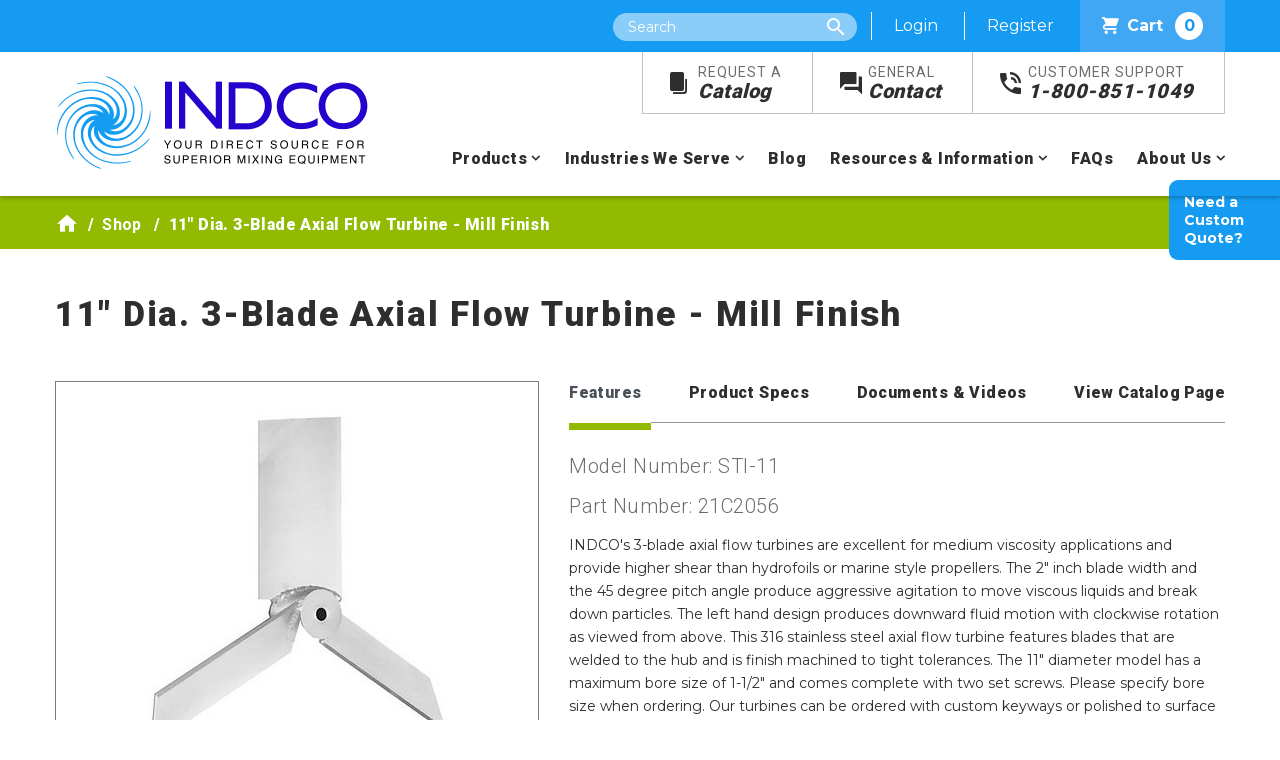

--- FILE ---
content_type: text/html; charset=utf-8
request_url: https://www.indco.com/shop/product/sti-11/11-dia.-3-blade-axial-flow-turbine-mill-finish
body_size: 10699
content:
 <!DOCTYPE html> <html lang="en"> <head> <meta charset="utf-8" /> <meta name="viewport" content="width=device-width, initial-scale=1" /> <meta name="robots" content="max-image-preview:large"> <title>
	11" Dia. 3-Blade Axial Flow Turbine - Mill Finish - STI-11 | INDCO
</title>  <link
    rel="preload"
    href="https://fonts.googleapis.com/css?family=Montserrat:400,700,800%7CRoboto:300,400,500,700,900%7CRoboto+Slab&display=swap"
    as="style"
    onload="this.onload=null;this.rel='stylesheet'"
/> <noscript> <link
        href="https://fonts.googleapis.com/css?family=Montserrat:400,700,800%7CRoboto:300,400,500,700,900%7CRoboto+Slab&display=swap"
        rel="stylesheet"
        type="text/css"
    /> </noscript> <link href="/ResourcePackages/INDCO/assets/dist/css/main.css?v=2.6" rel="stylesheet" /> <link href="/favicon.ico" type="image/x-icon" rel="shortcut icon" /> <link href="/favicon.ico" type="image/x-icon" rel="icon" /> <!-- Google Tag Manager --> <script>
    (function (w, d, s, l, i) {
            w[l] = w[l] || []; w[l].push({
                'gtm.start':
                    new Date().getTime(), event: 'gtm.js'
            }); var f = d.getElementsByTagName(s)[0],
                j = d.createElement(s), dl = l != 'dataLayer' ? '&l=' + l : ''; j.async = true; j.src =
                    'https://www.googletagmanager.com/gtm.js?id=' + i + dl; f.parentNode.insertBefore(j, f);
        })(window, document, 'script', 'dataLayer', 'GTM-MF5KDJQ');</script> <!-- End Google Tag Manager --> <meta property="og:title" content="Product" /><meta property="og:url" content="" /><meta property="og:type" content="website" /><meta property="og:site_name" content="INDCO" /><link rel="canonical" href="https://www.indco.com/shop/product/sti-11/11-dia-3-blade-axial-flow-turbine-mill-finish" /><meta name="Generator" content="Sitefinity 14.4.8144.0 DX" /><meta name="description" content="The mill finish 11&quot; Dia. 3-blade axial flow turbine are excellent for medium viscosity materials that require efficient and effective mixing by a high-quality mixer." /></head> <body> <!-- Google Tag Manager (noscript) --> <noscript> <iframe src="https://www.googletagmanager.com/ns.html?id=GTM-MF5KDJQ&gtm_auth=RTnoQ_3mrBktWGzSz9hGlQ&gtm_preview=env-6&gtm_cookies_win=x"
                height="0" width="0" style="display:none;visibility:hidden"></iframe> </noscript> <!-- End Google Tag Manager (noscript) -->  <div class="wrapper"> <a href="#main-content" class="sr-only sr-only-focusable">Skip to main content</a> <div class="alert-banner alert-dismissible alert alert-message"> <button type="button" class="close" data-dismiss="alert" aria-label="Close"> <span aria-hidden="true">&times;</span> </button> </div> <div class="mobile-nav"> <a class="logo" href="/"><img src="/images/default-source/default-album/indco-logo.png" width="auto" height="auto" alt="Indco Logo" title="Indco Logo"></a> <div class="nav-icon"> <span></span> <span></span> <span></span> <span></span> </div> </div> <header class="main-header"> <div class="top-header"> <div class="container"> <div class="site-search"> <span class="icon-search search-toggle"></span> <form method="GET" action="/search" class="site-search-form"> <label class="sr-only" for="5dbb8bb4-df50-4892-8365-bb4e82e10dcd">Search</label> <input type="text" name="searchQuery" id="5dbb8bb4-df50-4892-8365-bb4e82e10dcd" class="site-search" placeholder="Search" autocomplete="off" /> <input type="submit" class="btn btn-large sr-only" value="Search" /> <input type="hidden" name="wordsMode" value="All" /> <input type="hidden" name="indexCatalogue" value="full-site-search" /> </form> </div> <span class="anonymous"> <a href="/users/login?ReturnUrl=/users/my-account">Login</a> <a href="/users/register">Register</a> </span> <span class="logged-in"> <a href="/users/my-account">My Account</a> <a href="/Sitefinity/SignOut?sts_signout=true">Log out</a> </span> <a class="cart-link" href="/cart"><span class="indco-icon icon-shopping-cart"></span>Cart <span class="cart-count"></span></a> </div> </div> 
<div id="Header_T78695E73004_Col00" class="sf_colsIn container" data-sf-element="Container" data-placeholder-label="Container"><div class="row" data-sf-element="Row">
    <div id="Header_T78695E73002_Col00" class="sf_colsIn col-lg-4" data-sf-element="Column 1" data-placeholder-label="Column 1">
<div >
    <div ><a class="logo" href="/"><img src="/images/default-source/default-album/indco-logo.png" width="auto" height="auto" alt="Indco Logo" title="Indco Logo" /></a></div>    
</div>
    </div>
    <div id="Header_T78695E73002_Col01" class="sf_colsIn col-lg-10" data-sf-element="Column 2" data-placeholder-label="Column 2">
<div >
    <div ><ul class="main-nav-top"><li><a href="/request-a-catalog"><span class="icon-catalog indco-icon"></span><span>Request A</span><br />Catalog</a></li><li><a href="/contact"><span class="icon-contact indco-icon"></span><span>General</span><br />Contact</a></li><li><a href="tel:18008511049"><span class="icon-phone indco-icon"></span><span>Customer Support</span><br />1-800-851-1049</a></li></ul></div>    
</div>



<div>
    <nav class="main-nav">
        <ul>
            <li class="nav-item has-sub-nav "> 
                <a href="/products">Products</a>
                <ul class="sub-nav">
                            <li>
                                <a href="/shop/category/industrial-mixers">Industrial Mixers</a>
                            </li>
                            <li>
                                <a href="/shop/category/stirrers">Stirrers</a>
                            </li>
                            <li>
                                <a href="/shop/category/dispersers">Dispersers</a>
                            </li>
                            <li>
                                <a href="/shop/category/impellers">Impellers</a>
                            </li>
                            <li>
                                <a href="/shop/category/containers">Containers</a>
                            </li>
                            <li>
                                <a href="/shop/category/stands-and-worktables">Stands &amp; Worktables</a>
                            </li>
                            <li>
                                <a href="/shop/category/shakers-and-tumblers">Shakers &amp; Tumblers</a>
                            </li>
                            <li>
                                <a href="/shop/category/mixer-accessories">Accessories</a>
                            </li>
                            <li>
                                <a href="/shop/category/mixer-parts">Parts</a>
                            </li>

                   
                </ul>
            </li>

        <li class="nav-item has-sub-nav ">
            <a  href="/industries-we-serve">Industries We Serve</a>
            <ul class="sub-nav">
                            <li>
                <a class="" href="/industries-we-serve/sanitary-pharmaceutical-food-beverage-cosmetic" target="_self">Sanitary Pharmaceutical, Food &amp; Beverage, Cosmetic</a>
            </li>
            <li>
                <a class="" href="/industries-we-serve/chemical-petroleum" target="_self">Chemical &amp; Petroleum</a>
            </li>
            <li>
                <a class="" href="/industries-we-serve/paint-coatings-sealants" target="_self">Paint, Coatings &amp; Sealants</a>
            </li>
            <li>
                <a class="" href="/industries-we-serve/inks-pigments" target="_self">Inks &amp; Pigments</a>
            </li>
            <li>
                <a class="" href="/industries-we-serve/adhesive" target="_self">Adhesive</a>
            </li>
            <li>
                <a class="" href="/industries-we-serve/construction" target="_self">Construction</a>
            </li>
            <li>
                <a class="" href="/industries-we-serve/plastics-rubber" target="_self">Plastics &amp; Rubber</a>
            </li>
            <li>
                <a class="" href="/industries-we-serve/cannabis-cbd-industry" target="_self">Cannabis/CBD Industry</a>
            </li>
            <li>
                <a class="" href="/industries-we-serve/your-industry-other" target="_self">Don&#39;t See Your Industry?</a>
            </li>

            </ul>
        </li>
        <li class="nav-item ">
            <a class="nav-link" href="/blog" target="_self">Blog</a>
        </li>
        <li class="nav-item has-sub-nav ">
            <a  href="/resources-information">Resources &amp; Information</a>
            <ul class="sub-nav">
                            <li>
                <a class="" href="/resources-information/general-information" target="_self">General Information</a>
            </li>
            <li>
                <a class="" href="/resources-information/technical-information" target="_self">Technical Information</a>
            </li>

            </ul>
        </li>
        <li class="nav-item ">
            <a class="nav-link" href="/faqs" target="_self">FAQs</a>
        </li>
        <li class="nav-item has-sub-nav ">
            <a  href="/about-us">About Us</a>
            <ul class="sub-nav">
                            <li>
                <a class="" href="/about-us/our-history" target="_self">Our History</a>
            </li>

            </ul>
        </li>
        </ul>
    </nav>
</div>










    </div>
</div>

</div>


 </header> <div id="main-content" class="main-content"> 




<div class="breadcrumb">
    <div class="container">
        <nav aria-label="Full path to the current page">
            <ul>
                            <li class="breadcrumb-item"><a href="/"><span class="icon-home"></span></a></li>
                            <li class="breadcrumb-item"><a href="/shop">Shop </a></li>
                            <li class="breadcrumb-item active" aria-current="page">11&quot; Dia. 3-Blade Axial Flow Turbine - Mill Finish</li>
            </ul>
        </nav>
    </div>
</div><div id="Content_TF542899E001_Col00" class="sf_colsIn container interior" data-sf-element="Container" data-placeholder-label="Container">


<input type="hidden" id="ZMagsPublicationId" value="1f3ea8e8" />
<div class="product-details">
    <h1 class="product-title">11&quot; Dia. 3-Blade Axial Flow Turbine - Mill Finish</h1>
    <div class="row">
        <div class="col-md-6">
            <div class="product-image main-image">
                <img src='/images/default-source/product-images/impellers/axialflowturbines/sti.jpg?sfvrsn=142519c_0' alt="11&quot; Dia. 3-Blade Axial Flow Turbine - Mill Finish Image" />
                <span class="fa fa-expand-arrows-alt view-image"></span>
            </div>
            <div class="additional-images">
            </div>
        </div>
        <div class="col-md-8">
            <ul class="nav nav-tabs" id="myTab" role="tablist">
                <li class="nav-item">
                    <a class="nav-link active" id="features-tab" data-toggle="tab" href="#features" role="tab" aria-controls="features" aria-selected="true">Features</a>
                </li>
                <li class="nav-item">
                    <a class="nav-link" id="profile-tab" data-toggle="tab" href="#profile" role="tab" aria-controls="profile" aria-selected="false">Product Specs</a>
                </li>
                    <li class="nav-item">
                        <a class="nav-link" id="contact-tab" data-toggle="tab" href="#contact" role="tab" aria-controls="contact" aria-selected="false">Documents & Videos</a>
                    </li>
                                    <li class="nav-item">
                        <a class="nav-link" id="catalog-tab" data-toggle="tab" href="#catalog" role="tab" aria-controls="catalog" aria-selected="false" data-page="33">View Catalog Page</a>
                    </li>
            </ul>
            <div class="tab-content" id="myTabContent">
                <div class="tab-pane fade show active" id="features" role="tabpanel" aria-labelledby="features-tab">
                    <div class="tab-content-wrapper">
                        <h4>Model Number: STI-11</h4>
                        <h4>Part Number: 21C2056</h4>
                        <p>INDCO's 3-blade axial flow turbines are excellent for medium viscosity applications and provide higher shear than hydrofoils or marine style propellers. The 2" inch blade width and the 45 degree pitch angle produce aggressive agitation to move viscous liquids and break down particles. The left hand design produces downward fluid motion with clockwise rotation as viewed from above. This 316 stainless steel axial flow turbine features blades that are welded to the hub and is finish machined to tight tolerances. The 11" diameter model has a maximum bore size of 1-1/2" and comes complete with two set screws. Please specify bore size when ordering. Our turbines can be ordered with custom keyways or polished to surface finishes as fine as 15Ra. Please contact us for a quote..</p>
                    </div>
                    <a href="#" class="read-more"></a>
                </div>
                <div class="tab-pane fade" id="profile" role="tabpanel" aria-labelledby="profile-tab">
                    <div class="tab-content-wrapper">
                        <div class="spec-section" stye="max-height:450px; overflow:auto;">
                                <h4>Impeller</h4>
                                <table role="presentation" class="table table-strip">
                                        <tr>
                                            <td><strong>Diameter</strong></td>
                                            <td>11&quot;</td>
                                        </tr>
                                        <tr>
                                            <td><strong>Style</strong></td>
                                            <td>3-Blade Axial Flow Turbine</td>
                                        </tr>
                                        <tr>
                                            <td><strong>Bore</strong></td>
                                            <td>1-1/2&quot; Max</td>
                                        </tr>
                                        <tr>
                                            <td><strong>Rotation</strong></td>
                                            <td>Left Hand</td>
                                        </tr>
                                        <tr>
                                            <td><strong>Pitch</strong></td>
                                            <td>45 Degree</td>
                                        </tr>
                                        <tr>
                                            <td><strong>Material Construction</strong></td>
                                            <td>316 Stainless Steel</td>
                                        </tr>
                                        <tr>
                                            <td><strong>Blade Construction</strong></td>
                                            <td>Welded</td>
                                        </tr>
                                        <tr>
                                            <td><strong>Set Screw</strong></td>
                                            <td>2</td>
                                        </tr>
                                        <tr>
                                            <td><strong>Surface Finish</strong></td>
                                            <td>Mill Finish</td>
                                        </tr>

                                </table>
                                    <h4>General</h4>
        <table role="presentation" class="table table-strip">
                <tr>

                    <td><strong>Warranty</strong></td>
                    <td>1 Year Warranty against defective materials and workmanship.  All component parts of our products are covered by this warranty, except for normal wear items such as belts or impellers.</td>
                </tr>
                                        <tr>
                    <td><strong>Shipping Carrier</strong></td>
                    <td>Small Parcel</td>
                </tr>
                                        <tr>
                    <td><strong>FOB</strong></td>
                    <td>New Albany, IN</td>
                </tr>
        </table>

                        </div>
                    </div>
                    <a href="#" class="read-more"></a>
                </div>
                    <div class="tab-pane fade" id="contact" role="tabpanel" aria-labelledby="contact-tab">
                        <div class="tab-content-wrapper">
                                                            <h3>Videos</h3>
                                <div>
                                            <div class="mb-2">
                                                <a target="_blank" href="https://youtu.be/VPr0nqPIu_8">
                                                    <img src="https://img.youtube.com/vi/VPr0nqPIu_8/default.jpg" alt="Axial Flow Turbine Mixes in Water video link" />
                                                    <span class="ml-2">Axial Flow Turbine Mixes in Water</span>

                                                </a>
                                            </div>
                                </div>
                        </div>
                        <a href="#" class="read-more"></a>
                    </div>
                                    <div class="tab-pane fade" id="catalog" role="tabpanel" aria-labelledby="catalog-tab">
                        <div class="tab-content-wrapper">
                        </div>
                        <a href="#" class="read-more"></a>
                    </div>
            </div>

            <div class="tab-content-mobile">

                <div class="tab-pane">
                    <div class="tab-header">
                        <a href="#">Features</a>
                    </div>
                    <div class="tab-content-wrapper">
                        <h4>Model Number: STI-11</h4>
                        <p>INDCO's 3-blade axial flow turbines are excellent for medium viscosity applications and provide higher shear than hydrofoils or marine style propellers. The 2" inch blade width and the 45 degree pitch angle produce aggressive agitation to move viscous liquids and break down particles. The left hand design produces downward fluid motion with clockwise rotation as viewed from above. This 316 stainless steel axial flow turbine features blades that are welded to the hub and is finish machined to tight tolerances. The 11" diameter model has a maximum bore size of 1-1/2" and comes complete with two set screws. Please specify bore size when ordering. Our turbines can be ordered with custom keyways or polished to surface finishes as fine as 15Ra. Please contact us for a quote..</p>
                    </div>
                    <a href="#" class="read-more"></a>
                </div>
                <div class="tab-pane">
                    <div class="tab-header">
                        <a href="#">Product Specs</a>
                    </div>
                    <div class="tab-content-wrapper">
                        <div class="spec-section" stye="max-height:450px; overflow:auto;">
                                <h4>Impeller</h4>
                                <table role="presentation" class="table table-strip">
                                        <tr>
                                            <td><strong>Diameter</strong></td>
                                            <td>11&quot;</td>
                                        </tr>
                                        <tr>
                                            <td><strong>Style</strong></td>
                                            <td>3-Blade Axial Flow Turbine</td>
                                        </tr>
                                        <tr>
                                            <td><strong>Bore</strong></td>
                                            <td>1-1/2&quot; Max</td>
                                        </tr>
                                        <tr>
                                            <td><strong>Rotation</strong></td>
                                            <td>Left Hand</td>
                                        </tr>
                                        <tr>
                                            <td><strong>Pitch</strong></td>
                                            <td>45 Degree</td>
                                        </tr>
                                        <tr>
                                            <td><strong>Material Construction</strong></td>
                                            <td>316 Stainless Steel</td>
                                        </tr>
                                        <tr>
                                            <td><strong>Blade Construction</strong></td>
                                            <td>Welded</td>
                                        </tr>
                                        <tr>
                                            <td><strong>Set Screw</strong></td>
                                            <td>2</td>
                                        </tr>
                                        <tr>
                                            <td><strong>Surface Finish</strong></td>
                                            <td>Mill Finish</td>
                                        </tr>
                                </table>

                                    <h4>General</h4>
        <table role="presentation" class="table table-strip">
                <tr>

                    <td><strong>Warranty</strong></td>
                    <td>1 Year Warranty against defective materials and workmanship.  All component parts of our products are covered by this warranty, except for normal wear items such as belts or impellers.</td>
                </tr>
                                        <tr>
                    <td><strong>Shipping Carrier</strong></td>
                    <td>Small Parcel</td>
                </tr>
                                        <tr>
                    <td><strong>FOB</strong></td>
                    <td>New Albany, IN</td>
                </tr>
        </table>

                        </div>
                    </div>
                    <a href="#" class="read-more"></a>
                </div>
                    <div class="tab-pane">
                        <div class="tab-header">
                            <a href="#">Documents & Videos</a>
                        </div>
                        <div class="tab-content-wrapper">
                                                            <h3>Videos</h3>
                                <div>
                                            <div class="mb-2">
                                                <a target="_blank" href="https://youtu.be/VPr0nqPIu_8">
                                                    <img src="https://img.youtube.com/vi/VPr0nqPIu_8/default.jpg" alt="Axial Flow Turbine Mixes in Water video link" />
                                                    <span class="ml-2">Axial Flow Turbine Mixes in Water</span>

                                                </a>
                                            </div>
                                </div>
                        </div>
                        <a href="#" class="read-more"></a>
                    </div>
                                    <div class="tab-pane">
                        <div class="tab-header" id="catalog-header" data-page="33">
                            <a href="#">View Catalog Page</a>
                        </div>
                        <div class="tab-content-wrapper">
                        </div>
                    </div>
                    <a href="#" class="read-more"></a>

            </div>

            <hr />
            <div class="price">
                <strong>$414.00</strong>
                <div class="form-group">
                    <label for="quantity">QTY: </label>
                    <input id="quantity" class="cart-quantity" type="number" value="1" min="1" />
                </div>
            </div>
            <div class="lead-time">

                <span>Approx. Lead Time<br /><strong>10 Business Days </strong></span>
                    <span class="disclaimer">* Orders in quantity or with other items may extend lead times.</span>
            </div>
            <div class="clearfix"></div>
            <div class="align-center">
                <a href="#" data-sku="STI-11" data-cart-action="add" class="btn add-to-cart cart-action btn-primary btn-inline-block" data-product-price="$414.00" data-product-name="11&quot; Dia. 3-Blade Axial Flow Turbine - Mill Finish" data-additional-options="{&quot;instructions&quot;:&quot;&quot;,&quot;options&quot;:[{&quot;optionText&quot;:&quot;Specify bore size up to 1-1/2” or other custom modifications regarding keyways or set screws&quot;,&quot;optionType&quot;:&quot;text&quot;,&quot;numberMinValue&quot;:&quot;&quot;,&quot;numberMaxValue&quot;:&quot;&quot;}]}"><span class="fa fa-cart-plus"></span>Add To Cart</a>
                <p class="added-to-cart text-md-right" style="display: none;">

                    <span>Product added to <a href="/cart">cart</a></span>
                    <i class="fa fa-check"></i>
                </p>
            </div>
            <div class="product-detail-request-buttons">
                <a href="/contact/request-info?product=STI-11" class="btn btn-primary btn-inline-block">Request Info</a>
                <a href="/contact/request-quote?product=STI-11" class="btn btn-primary btn-inline-block">Request Quote</a>
                <a class="mobile-only btn btn-primary btn-blue btn-inline-block" href="/contact/request-custom-quote">NEED A CUSTOM QUOTE?</a>
            </div>
        </div>

    </div>

    <ul class="product-share">
        <li><strong>Share this Product:</strong></li>
        <li><a href="mailto:?subject=Checkout this product from INDCO.com&amp;body=https%3a%2f%2fwww.indco.com%2fshop%2fproduct%2fsti-11%2f11-dia.-3-blade-axial-flow-turbine-mill-finish"><span class="fa fa-envelope"></span>Email</a></li>
        <li><a href="javascript:window.print()"><span class="fa fa-print"></span>Print</a></li>
    </ul>


        <h2>Suggested Products</h2>
        <div class="product-listing-wrapper featured-items row">
                <div class="product col">
                    <div class="product-listing">
                        <div class="product-image">
                            <a href="/shop/product/ati-11/11-dia-4-blade-axial-flow-turbine-mill-finish" style="background-image: url(/images/default-source/product-images/accessories/cs10015_d.jpg?sfvrsn=7cc809d0_0);">
                                <span class="print-only"><img src="/images/default-source/product-images/accessories/cs10015_d.jpg?sfvrsn=7cc809d0_0" alt="11&quot; Dia. 4-Blade Axial Flow Turbine - Mill Finish" /></span>
                            </a>
                        </div>
                        <div class="product-text">
                            <a href="#" data-sku="ATI-11" data-cart-action="add" data-product-price="$542.00" data-product-name="11&quot; Dia. 4-Blade Axial Flow Turbine - Mill Finish" class="add-to-cart cart-action" data-additional-options="{&quot;instructions&quot;:&quot;&quot;,&quot;options&quot;:[{&quot;optionText&quot;:&quot;Specify bore size up to 1-1/2” or other custom modifications regarding keyways or set screws&quot;,&quot;optionType&quot;:&quot;text&quot;,&quot;numberMinValue&quot;:&quot;&quot;,&quot;numberMaxValue&quot;:&quot;&quot;}]}">
                                <span>Add To Cart</span>
                                <i class="fa fa-cart-plus"></i>
                            </a>
                            <span class="added-to-cart" style="display:none;">
                                <span>Product added to <a href="/cart">cart</a></span>
                                <i class="fa fa-check"></i>
                            </span>
                            <a class="product-price" href="/shop/product/ati-11/11-dia-4-blade-axial-flow-turbine-mill-finish">$542.00</a>
                            <div class="product-title">
                                <a href="/shop/product/ati-11/11-dia-4-blade-axial-flow-turbine-mill-finish" title="11&quot; Dia. 4-Blade Axial Flow Turbine - Mill Finish">
11&quot; Dia. 4-Blade Axial Flow Turbine - Mill Finish
                                </a>
                            </div>
                        </div>
                    </div>
                </div>
                <div class="product col">
                    <div class="product-listing">
                        <div class="product-image">
                            <a href="/shop/product/3bf-11/11-3-blade-hydrofoil" style="background-image: url(/images/default-source/product-images/impellers/hydrofoil/3bf-17.jpg?sfvrsn=ee91fb7c_0);">
                                <span class="print-only"><img src="/images/default-source/product-images/impellers/hydrofoil/3bf-17.jpg?sfvrsn=ee91fb7c_0" alt="11&quot; 3-Blade Hydrofoil" /></span>
                            </a>
                        </div>
                        <div class="product-text">
                            <a href="#" data-sku="3BF-11" data-cart-action="add" data-product-price="$446.00" data-product-name="11&quot; 3-Blade Hydrofoil" class="add-to-cart cart-action" data-additional-options="{&quot;instructions&quot;:&quot;&quot;,&quot;options&quot;:[{&quot;optionText&quot;:&quot;Specify bore size up to 1-1/4” or other custom modifications regarding keyways or set screws&quot;,&quot;optionType&quot;:&quot;text&quot;,&quot;numberMinValue&quot;:&quot;&quot;,&quot;numberMaxValue&quot;:&quot;&quot;}]}">
                                <span>Add To Cart</span>
                                <i class="fa fa-cart-plus"></i>
                            </a>
                            <span class="added-to-cart" style="display:none;">
                                <span>Product added to <a href="/cart">cart</a></span>
                                <i class="fa fa-check"></i>
                            </span>
                            <a class="product-price" href="/shop/product/3bf-11/11-3-blade-hydrofoil">$446.00</a>
                            <div class="product-title">
                                <a href="/shop/product/3bf-11/11-3-blade-hydrofoil" title="11&quot; 3-Blade Hydrofoil">
11&quot; 3-Blade Hydrofoil
                                </a>
                            </div>
                        </div>
                    </div>
                </div>
                <div class="product col">
                    <div class="product-listing">
                        <div class="product-image">
                            <a href="/shop/product/pl-sti-11/11-dia-3-blade-axial-flow-turbine-polished" style="background-image: url(/images/default-source/product-images/impellers/axialflowturbines/sti.jpg?sfvrsn=142519c_0);">
                                <span class="print-only"><img src="/images/default-source/product-images/impellers/axialflowturbines/sti.jpg?sfvrsn=142519c_0" alt="11&quot; Dia. 3-Blade Axial Flow Turbine - Polished" /></span>
                            </a>
                        </div>
                        <div class="product-text">
                            <a href="#" data-sku="PL-STI-11" data-cart-action="add" data-product-price="$648.00" data-product-name="11&quot; Dia. 3-Blade Axial Flow Turbine - Polished" class="add-to-cart cart-action" data-additional-options="{&quot;instructions&quot;:&quot;&quot;,&quot;options&quot;:[{&quot;optionText&quot;:&quot;Specify bore size up to 1-1/2” or other custom modifications regarding keyways or set screws&quot;,&quot;optionType&quot;:&quot;text&quot;,&quot;numberMinValue&quot;:&quot;&quot;,&quot;numberMaxValue&quot;:&quot;&quot;}]}">
                                <span>Add To Cart</span>
                                <i class="fa fa-cart-plus"></i>
                            </a>
                            <span class="added-to-cart" style="display:none;">
                                <span>Product added to <a href="/cart">cart</a></span>
                                <i class="fa fa-check"></i>
                            </span>
                            <a class="product-price" href="/shop/product/pl-sti-11/11-dia-3-blade-axial-flow-turbine-polished">$648.00</a>
                            <div class="product-title">
                                <a href="/shop/product/pl-sti-11/11-dia-3-blade-axial-flow-turbine-polished" title="11&quot; Dia. 3-Blade Axial Flow Turbine - Polished">
11&quot; Dia. 3-Blade Axial Flow Turbine - Polished
                                </a>
                            </div>
                        </div>
                    </div>
                </div>
        </div>
    <div class="sticky-tabs">
        <div class="tab product-quote">
            <a href="/contact/request-custom-quote">Need a Custom Quote?</a>
        </div>
    </div>
</div>


<script type="text/javascript">
       dataLayer.push({ ecommerce: null });  // Clear the previous ecommerce object.
			dataLayer.push({
				event: "view_item",
				ecommerce: {
					currency: "USD",
					value: 414.00,
					items: [{
						item_name: '11&quot; Dia. 3-Blade Axial Flow Turbine - Mill Finish',
						item_id: 'STI-11',
						price: 414.00
					}]
	 			}
			});

</script>

<script type="application/ld+json">
{
    "@context": "http://schema.org",
    "@type": "Product",
    "url": "https://www.indco.com/shop/product/sti-11/11-dia.-3-blade-axial-flow-turbine-mill-finish",
    "name":"11&quot; Dia. 3-Blade Axial Flow Turbine - Mill Finish",
    "brand": {
        "@type": "Brand",
        "name": "INDCO"},
    "description":"Impeller 3 Blade Axial Turbine11&quot; Diameter, 316SS, 45 Degree PitchBore:             Set screws: (3) 3/8&quot;- 16	Model # STI-11",
    "image":"https://www.indco.com/images/default-source/product-images/impellers/axialflowturbines/sti.jpg?sfvrsn=142519c_0",
    "category":"",
    "weight":"0",
    "sku":"21C2056",
    "mpn":"STI-11",
    "aggregateRating": {
        "@type": "AggregateRating",
        "ratingValue": "5",
        "reviewCount": "1"
    },
    "offers": {
      "@type":"Offer",
      "url":"https://www.indco.com/shop/product/sti-11/11-dia.-3-blade-axial-flow-turbine-mill-finish",
      "brand": {
        "@type": "Brand",
        "name": "INDCO"},
      "sku":"21C2056",
      "model":"STI-11",
      "priceCurrency":"USD",
      "price": "414.00",
      "name":"11&quot; Dia. 3-Blade Axial Flow Turbine - Mill Finish",
      "mpn":"STI-11",
      "weight":"0",
      "availability":"https://schema.org/InStock"
    }

}
</script>
</div>
 </div> <footer> 
<div class="row  footer-top" data-sf-element="Row">
    <div id="Footer_T78695E73012_Col00" class="sf_colsIn col-lg-14" data-sf-element="Column 1" data-placeholder-label="Column 1"><div id="Footer_T78695E73011_Col00" class="sf_colsIn container" data-sf-element="Container" data-placeholder-label="Container"><div class="row" data-sf-element="Row">
    <div id="Footer_T78695E73008_Col00" class="sf_colsIn col-lg-11" data-sf-element="Column 1" data-placeholder-label="Column 1">
<div >
    <div ><h3>Custom Engineered Products</h3><h2>Need Help? Not Sure What Product You Need?</h2><p>Our customer service team is here to help, and our engineers are available to work with you directly for selecting, sizing, or even designing your best mixing solution.</p></div>    
</div>
    </div>
    <div id="Footer_T78695E73008_Col01" class="sf_colsIn col-lg-3" data-sf-element="Column 2" data-placeholder-label="Column 2">
<div >
    <div ><a class="btn btn-large" href="/contact">Contact Us</a></div>    
</div>
    </div>
</div>

</div>

    </div>
</div>
<div class="row footer-content" data-sf-element="Row">
    <div id="Footer_T78695E73021_Col00" class="sf_colsIn col-lg-14" data-sf-element="Column 1" data-placeholder-label="Column 1"><div id="Footer_T78695E73020_Col00" class="sf_colsIn container" data-sf-element="Container" data-placeholder-label="Container"><div class="row" data-sf-element="Row">
    <div id="Footer_T78695E73014_Col00" class="sf_colsIn col-lg-14" data-sf-element="Column 1" data-placeholder-label="Footer Content">
<div >
    <div ><div class="footer-logo"><hr /><span class="indco-icon icon-logo"></span></div></div>    
</div><div class="row" data-sf-element="Row">
    <div id="Footer_T78695E73013_Col00" class="sf_colsIn col-lg-5" data-sf-element="Column 1" data-placeholder-label="Column 1">
<div >
    <div ><div class="contact-info"><h2>Contact Info</h2><ul><li>Phone: </li><li><a href="tel:18008511049"><strong>(800) 851-1049</strong></a></li></ul><ul><li>International Phone: </li><li><strong>(812) 945-4383</strong></li></ul><ul><li>Fax:</li><li><strong>(800) 942-9742</strong></li></ul><ul><li>International Fax:</li><li><strong>(812) 944-9742</strong></li></ul><ul><li>Corporate Office: </li><li><strong>New Albany, Indiana </strong></li></ul><ul><li>Email: </li><li><a href="mailto:Info@INDCO.com"><strong>Info@INDCO.com</strong></a></li></ul></div></div>    
</div>
    </div>
    <div id="Footer_T78695E73013_Col01" class="sf_colsIn col-lg-5" data-sf-element="Column 2" data-placeholder-label="Column 2">
<div >
    <div ><h2>Newsletter Sign Up</h2></div>    
</div>
<div >
    <div ><form method="GET" action="/" class="newsletter-signup"><em class="fas fa-envelope"></em><label class="sr-only" for="newsletter-signup-input">Newsletter Signup</label>
 <input type="text" name="footerEmail" id="newsletter-signup-input" class="newsletter-signup-input" placeholder="Email" value="" /><input type="submit" class="btn btn-large" value="Submit" /></form></div>    
</div>
<div >
    <div ><p>Get the latest news on INDCO&rsquo;s products and services sent straight to your inbox by signing up for our newsletter.</p><div class="social-icons"><h2>Follow Us</h2><ul><li><a href="http://www.facebook.com/INDCO" target="_blank"><span class="indco-icon icon-facebook"></span></a></li><li><a href="http://www.linkedin.com/company/indco-inc" target="_blank"><span class="indco-icon icon-linkedin"></span></a></li><li><a href="http://www.youtube.com/user/IndcoInc" target="_blank"><span class="indco-icon icon-youtube"></span></a></li></ul></div></div>    
</div>
    </div>
    <div id="Footer_T78695E73013_Col02" class="sf_colsIn col-lg-4" data-sf-element="Column 3" data-placeholder-label="Column 3">
<div >
    <div ><div class="mb-4"><h2>Customer Support</h2><p>We&rsquo;re happy to help. <a href="tel:18008511049">Call</a> or <a href="mailto:Info@INDCO.com">email us</a>, and we&rsquo;ll address your issue as soon as possible.</p></div><div><h2>Catalog Information</h2><p><a href="/request-a-catalog">Request a copy</a> of our catalog or view the latest issue <a href="/catalog/digital-catalog">online</a>.</p></div></div>    
</div>
    </div>
</div>

<div >
    <div ><div class="footer-bottom"><hr /><span>&copy; 2025 INDCO - All Rights Reserved</span>
 <ul><li><a href="/privacy-policy">Privacy Policy</a></li><li><a href="/site-map">Site Map</a></li><li><a href="/legal">Legal</a></li></ul></div></div>    
</div>
    </div>
</div>

</div>

    </div>
</div>
 </footer> </div> <script src="/ScriptResource.axd?d=ktXPS54N4JY6vbaCTPlT9Tdl_2gO1f3X_kCha1KZpD2HLvKibZUyFLqR2JXHJlbLe_jghyWTSlnp12egxet1xPrtUcDoDtsVrNpwhZYxyv8OobS9lk6Lpv8bzKqO-78nvJ3wNRkjczqftkZkzsTvmnn9liTTb3IrnVZsNZjml3UIwgCbJJEwoerQmkAfUrI70&amp;t=27b8fd8" type="text/javascript"></script><script src="/ScriptResource.axd?d=ePnjFy9PuY6CB3GWMX-b_1sao8kEtbx59cHtWmGAtn_KjQ3JED-9SuN2oAZSp6w3fOHBMiphpUvmy5rnfYsKOWDywIvkaLgI366dcjOKduK4bLT8J4RBjYr0yYx9DedF6kS9Jmk5yCFGdCzKznSRdmcaXXGutZPEE1uZx1-_q-j5BcIfQ32DB34i5-NwTXkp0&amp;t=27b8fd8" type="text/javascript"></script><script type="application/json" id="PersonalizationTracker">
	{"IsPagePersonalizationTarget":false,"IsUrlPersonalizationTarget":false,"PageId":"f900a33c-dfc2-4108-b76f-b76887a70ed9"}
</script><script type="text/javascript" src="/WebResource.axd?d=[base64]&amp;t=638701939040000000">

</script> <div id="IndcoModal" class="modal" tabindex="-1" role="dialog"> <div class="modal-dialog" role="document"> <div class="modal-content"> <div class="modal-header"> <h5 class="modal-title"><span class="sr-only">INDCO Modal</span></h5> <button type="button" class="close" data-dismiss="modal" aria-label="Close"> <span aria-hidden="true">&times;</span> </button> </div> <div class="modal-body"> <p></p> </div> <div class="modal-footer"> <button type="button" class="btn btn-primary">Save changes</button> </div> </div> </div> </div> <script src="/ResourcePackages/INDCO/assets/dist/js/popper.min.js"></script> <script src="/ResourcePackages/INDCO/assets/dist/js/bootstrap.min.js"></script> <!-- Repo: Social share https://ellisonleao.github.io/sharer.js/ --> <script src="https://cdn.jsdelivr.net/npm/sharer.js@latest/sharer.min.js"></script> <script src="/ResourcePackages/INDCO/assets/dist/js/main.js?v=1"></script> </body> </html>

